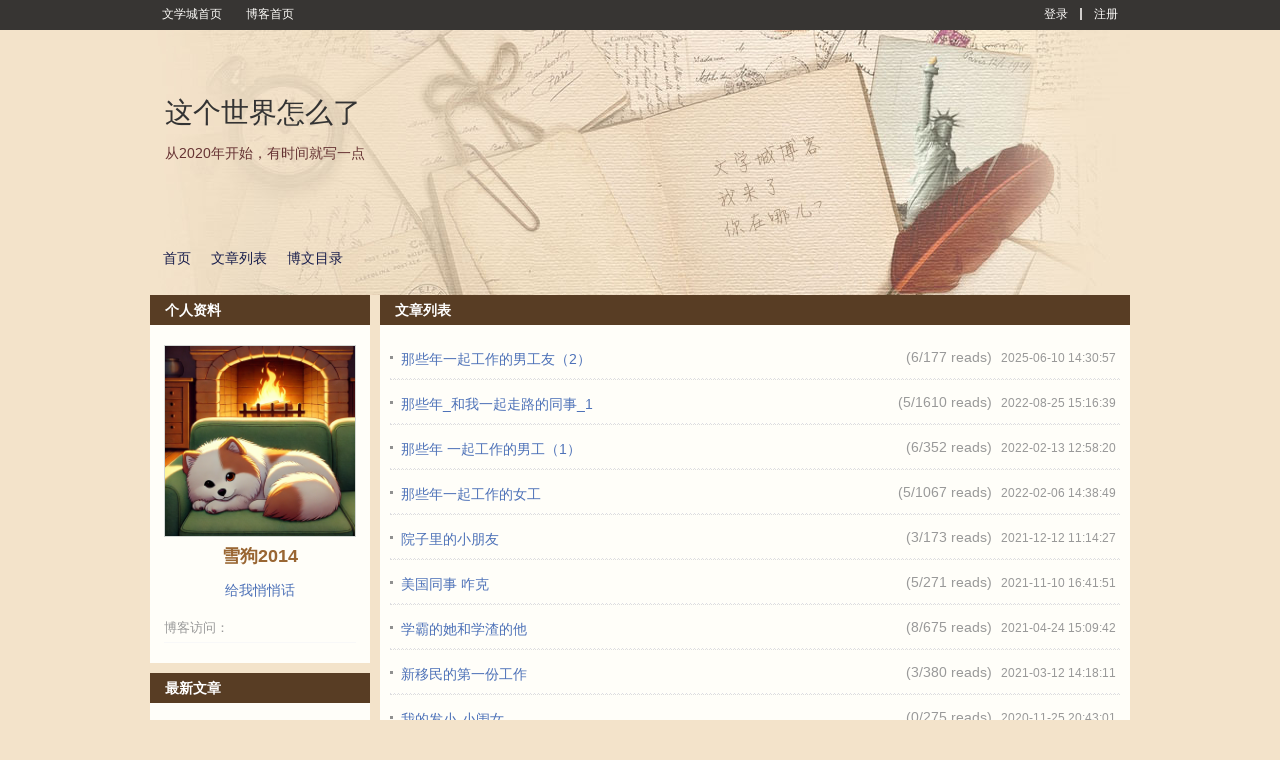

--- FILE ---
content_type: application/x-javascript
request_url: https://blog.wenxuecity.com/include/plugins/jquery.php?clear=1&app=count,data&sess=false&func=init
body_size: 2
content:
var res = { 0: parseInt(1), 1: { 0: { 0: '76293_202506_8047', 1: '<span class=\"hitcounter hot\">177 reads</span>' }, 1: { 0: '76293_202208_32097', 1: '<span class=\"hitcounter hot\">1610 reads</span>' }, 2: { 0: '76293_202202_15403', 1: '<span class=\"hitcounter hot\">352 reads</span>' }, 3: { 0: '76293_202202_6081', 1: '<span class=\"hitcounter hot\">1067 reads</span>' }, 4: { 0: '76293_202112_11609', 1: '<span class=\"hitcounter hot\">173 reads</span>' }, 5: { 0: '76293_202111_8375', 1: '<span class=\"hitcounter hot\">271 reads</span>' }, 6: { 0: '76293_202104_33341', 1: '<span class=\"hitcounter hot\">675 reads</span>' }, 7: { 0: '76293_202103_15328', 1: '<span class=\"hitcounter hot\">380 reads</span>' }, 8: { 0: '76293_202011_32579', 1: '<span class=\"hitcounter hot\">275 reads</span>' }, 9: { 0: '76293_202007_23761', 1: '<span class=\"hitcounter hot\">263 reads</span>' }, 10: { 0: '76293_202007_18641', 1: '<span class=\"hitcounter hot\">182 reads</span>' }, 11: { 0: '76293_202007_6379', 1: '<span class=\"hitcounter hot\">155 reads</span>' }, 12: { 0: '76293_202007_653', 1: '<span class=\"hitcounter hot\">240 reads</span>' }, 13: { 0: '76293_202003_30904', 1: '<span class=\"hitcounter hot\">300 reads</span>' } } };